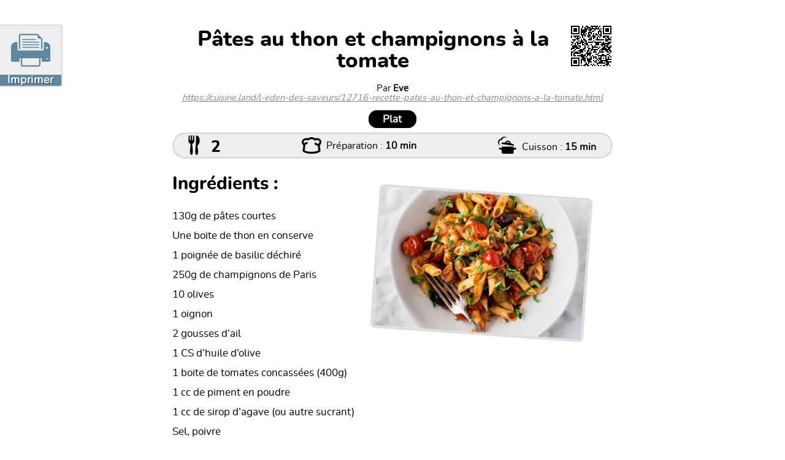

--- FILE ---
content_type: text/html; charset=UTF-8
request_url: https://cuisine.land/l-eden-des-saveurs/12716-imprimer-recette-pates-au-thon-et-champignons-a-la-tomate.html
body_size: 2160
content:
<!DOCTYPE html moznomarginboxes mozdisallowselectionprint>
<html lang="fr">
  <head>
    <title>Cuisine.land - Recette Pâtes au thon et champignons à la 🍅 tomate</title>
    <meta charset="UTF-8" />
      <title>Imprimer Pâtes au thon et champignons à la 🍅 tomate sur L'Eden des Saveurs</title>
  <meta type="description" value="Impression de la recette Pâtes au thon et champignons à la tomate de Eve sur son blog L'Eden des Saveurs" />
  <meta type="keywords" value="" />

  <link rel="canonical" href="https://cuisine.land/l-eden-des-saveurs/12716-recette-pates-au-thon-et-champignons-a-la-tomate.html" />
      <script type="text/javascript" src="../js/jquery.js"></script>
  <link rel="stylesheet" type="text/css" href="../css/lightbox.css?20190327A" />
  <link rel="stylesheet" href="../js/alert/sweet-alert.css?20190327A" />
  <link rel="alternate" type="application/rss+xml" href="rss.xml" title="Dernières recettes de Eve" />
  <link rel="alternate" type="application/rss+xml" href="rss.xml" title="Dernières recettes de Eve" />
  <!-- Ezoic Code -->
  <!--<script>var ezoicId = 249416; </script>
  <script type="text/javascript" src="//go.ezoic.net/ezoic/ezoic.js"></script>-->
  <!-- Ezoic Code --> 
    <link rel="stylesheet" href="templates/base/css/imprimer.css?20190327A" type="text/css" media="screen, print" />
    <link rel="stylesheet" href="templates/base/css/imprime.css?20190327A" type="text/css" media= "print" />
  </head>

  <body>

    <section id="recette" class="width">

      <a href="javascript:window.print()" id="imprimer" title="Imprimer la recette">
        <div class="bouton-imprimer">
        <span>Imprimer</span>
        </div>
      </a>
      <div id="qrcode" class="print-remove">

  <img id="qrlink" />

  <script type="text/javascript">
    $(document).ready(function()
    {
      var qrcode = QRCode.generatePNG('https://cuisine.land/l-eden-des-saveurs/r-12716.html', 
      {
        ecclevel: "M",
        modulesize: 2, // def: 5
        margin: 1, // min: 4
      }); // L/M/Q/H
      $('#qrlink').attr('src', qrcode);
    });
  </script>
  <script type="text/javascript" src="templates/base/js/qr.js"></script>
</div>
      <h1>Pâtes au thon et champignons à la tomate</h1>
      <h2>Par <b>Eve</b> 
      <br> 
      <i>https://cuisine.land/l-eden-des-saveurs/12716-recette-pates-au-thon-et-champignons-a-la-tomate.html</i></h2>

      <div class="semange">
        <span>Plat</span>       </div>

      <div class="info-recette">
        <span class="icon nb-personnes"><img src="templates/base/css/img/icon-nb-personnes.png" alt="" /> <b>2</b></span>          <span class="icon tps-prepa"><img src="templates/base/css/img/icon-prepa.png" alt="" /> Préparation : <b>10 min</b></span>
          <span class="icon tps-cuisson"><img src="templates/base/css/img/icon-cuisson.png" alt="" /> Cuisson : <b>15 min</b></span>
              </div>

      <div class="cadre intro-recette print-remove"></div>

      <div class="img-recette print-remove">
        <img src="https://cuisine.land/upload/recettes/miniature/4123_J593R8WD72JKOC8E.jpg" alt="Pâtes au thon et champignons à la tomate">      </div>

        <div id="ingredients">
          <p class="title">Ingrédients :</p>
              <div class="liste-ingredients">
    130g de pâtes courtes<br>Une boite de thon en conserve<br>1 poignée de basilic déchiré<br>250g de champignons de Paris<br>10 olives<br>1 oignon<br>2 gousses d’ail<br>1 CS d’huile d’olive<br>1 boite de tomates concassées (400g)<br>1 cc de piment en poudre<br>1 cc de sirop d’agave (ou autre sucrant)<br>Sel, poivre<br>  </div>
        </div>

        <div id="prepa">
          <p class="title">Préparation :</p>
            <div class="liste-preparation">
    <ol><li style="text-align: justify;">Hacher l&rsquo;oignon et l&rsquo;ail. Mettre l&rsquo;huile &agrave; chauffer dans une casserole, faire revenir l&rsquo;oignon pendant 2 minutes.</li><li style="text-align: justify;">Faire revenir les champignon 2 minutes. Ajouter l&rsquo;ail, les tomates, le piment, le sirop d&rsquo;agave et les olives. Assaisonner, porter &agrave; &eacute;bullition. Baisser ensuite le feu et laisser mijoter 5 minutes.</li><li style="text-align: justify;">Pendant ce temps faire cuire les p&acirc;tes. Les &eacute;goutter, &eacute;goutter le thon et l&rsquo;ajouter &agrave; la pr&eacute;paration.</li><li style="text-align: justify;">Ajouter les p&acirc;tes, bien m&eacute;langer.</li><li style="text-align: justify;">Incorporer le basilic et servir.</li></ol>  </div>
        </div>


      <div class="cadre conclusion-recette print-remove"><p>580 kcal par portion</p><p>Le sirop d&#39;agave (ou miel, ou sucre) vient juste casser l&#39;acidit&eacute; de la tomate</p></div>

    </section>

    <footer class="width footnote">
      Découvre toujours plus de recettes sur <b>https://cuisine.land/</b> !
    </footer>

    <script type="text/javascript">
      // suppression des elements en cas de click
      $('#prepa a[data-lighter]')
        .attr('href', "javascript:void(0)")
        .addClass('print-remove');
      $('.print-remove').click(function() { $(this).remove(); });
    </script>

  </body>
</html>

--- FILE ---
content_type: text/css
request_url: https://cuisine.land/css/lightbox.css?20190327A
body_size: 642
content:

/* jQuery Lighter
 * Copyright 2015 Kevin Sylvestre
 * 1.2.5
 */
.lighter, .lighter * {
  -webkit-transition: all 0.4s ease-in-out;
  -moz-transition: all 0.4s ease-in-out;
  transition: all 0.4s ease-in-out; }

.lighter {
  position: fixed;
  top: 0;
  bottom: 0;
  left: 0;
  right: 0;
  z-index: 4000;
  opacity: 1; }
  .lighter.fade {
    opacity: 0; }
    .lighter.fade .lighter-container {
      -webkit-transform: scale(0.5);
      -moz-transform: scale(0.5);
      -ms-transform: scale(0.5);
      -o-transform: scale(0.5);
      transform: scale(0.5); }
  .lighter img {
    display: block;
    width: 100%;
    height: 100%; }
  .lighter .lighter-overlay {
    background: rgba(0, 0, 0, 0.5);
    height: 100%;
    width: 100%; }
  .lighter .lighter-container {
    background: #FFF;
    position: absolute;
    z-index: 4000;
    top: 50%;
    left: 50%;
    right: 50%;
    bottom: 50%;
    box-shadow: 0px 2px 8px rgba(0, 0, 0, 0.5); }
    .lighter .lighter-container .lighter-close {
      top: 0;
      left: 0;
      width: 30px;
      height: 30px;
      margin: -15px;
      line-height: 28px;
      font-size: 16pt;
      font-family: Helvetica, Arial, serif; }
    .lighter .lighter-container .lighter-next, .lighter .lighter-container .lighter-prev {
      display: none;
      top: 50%;
      width: 30px;
      height: 40px;
      margin: -20px 0;
      line-height: 34px;
      font-size: 32pt;
      font-family: Times, serif; }
    .lighter .lighter-container .lighter-next {
      right: 40px; }
    .lighter .lighter-container .lighter-prev {
      left: 40px; }
    .lighter .lighter-container .lighter-next,
    .lighter .lighter-container .lighter-prev,
    .lighter .lighter-container .lighter-close {
      cursor: pointer;
      position: absolute;
      z-index: 8000;
      text-align: center;
      border-radius: 50%;
      color: rgba(255, 255, 255, 0.8);
      background: rgba(0, 0, 0, 0.2);
      -webkit-user-select: none;
      -moz-user-select: none;
      -ms-user-select: none;
      user-select: none; }
      .lighter .lighter-container .lighter-next:hover,
      .lighter .lighter-container .lighter-prev:hover,
      .lighter .lighter-container .lighter-close:hover {
        color: white;
        background: rgba(0, 0, 0, 0.6); }
      .lighter .lighter-container .lighter-next:active,
      .lighter .lighter-container .lighter-prev:active,
      .lighter .lighter-container .lighter-close:active {
        color: white;
        background: rgba(0, 0, 0, 0.6); }


--- FILE ---
content_type: text/css
request_url: https://cuisine.land/l-eden-des-saveurs/templates/base/css/imprimer.css?20190327A
body_size: 1551
content:
@page {
  size: A4;
  @footnote {
    float: bottom;
  }
}
@page:left{
  @bottom-left {
    content: "Page " counter(page) " sur " counter(pages);
  }
}
@page :top {
  margin-top: 0;
}

footer.footnote { float: footnote; }

body {
  background: #fff;
  color: #000;
  font-family: 'nunitoregular';
  -webkit-print-color-adjust: exact;
  font-size: 12.5pt;
}

@font-face {
    font-family: 'nunitoextralight';
    src: url('font/nunito-extralight-webfont.woff2') format('woff2'),
         url('font/nunito-extralight-webfont.woff') format('woff');
    font-weight: normal;
    font-style: normal;
}
@font-face {
    font-family: 'nunitoregular';
    src: url('font/nunito-regular-webfont.woff2') format('woff2'),
         url('font/nunito-regular-webfont.woff') format('woff');
    font-weight: normal;
    font-style: normal;
}
@font-face {
    font-family: 'nunitoextrabold';
    src: url('font/nunito-extrabold-webfont.woff2') format('woff2'),
         url('font/nunito-extrabold-webfont.woff') format('woff');
    font-weight: normal;
    font-style: normal;

}




.width {
  width: 19cm;
  margin: 30pt auto;
}

#qrcode {
  float: right;
}


h1 {
  font-family: 'nunitoextrabold';
  text-align: center;
  font-size: 26pt;
  margin: 10pt 0;
  padding: 5pt;
  font-weight: normal;
}
h2 {
  font-size: 11pt;
  text-align: center;
  font-weight: normal;
  margin: 2pt 0 15pt 0;
}
h2 i {
  color: #888;
  text-decoration: underline;
}

/* Bouton imprimer */
#imprimer {
  text-decoration: none;
}
.bouton-imprimer {
  background: #eee url(img/bouton-imprimer.png) no-repeat center;
  position: fixed;
  left: 0;
  height: 80px;
  width: 100px;
  border-top: 2px solid #ddd;
  border-right: 2px solid #ddd;
  border-radius: 0 4px 0px 0;
  font-size: 14px;
}
.bouton-imprimer:hover {
  background-color: #ddd;
}

.bouton-imprimer span {
  font-size: 18px;
  display: block;
  background: #5E889E;
  width: 100px;
  text-align: center;
  margin-top: 80px;
  border-right: 2px solid #ddd;
  border-bottom: 2px solid #ddd;
  border-radius: 0 0px 4px 0;
  letter-spacing: 0.5pt;
}
.bouton-imprimer span {
  text-decoration: none;
  color: #fff;
  font-weight: bold;
  text-shadow: 1px 1px 0px rgba(0,0,0,0.5);
}

.semange {
  margin: 10pt;
  color: #45619D;
  text-align: center;
}
.semange span {
  background: url(img/noir.gif);
  border: 2pt solid #000;
  padding: 3pt 16pt;
  margin: 5pt;
  font-weight: bolder;
  color: #fff;
  border-radius: 100pt;
}

.info-recette {
  display: flex;
  flex-direction: row;
  justify-content: space-between;
  align-items: center;
  width: 100%;
  font-size:  12pt;
  text-align: center;
  margin: 10pt 0;
  padding:  2pt 8pt;
  white-space: nowrap;
  background: #eee;
  box-sizing: border-box;
  border-radius: 100pt;
  border: 2pt solid #ddd;
}
.info-recette span {
  white-space: nowrap;
  line-height: 20pt;
}

.info-recette .icon {
  margin: 0 10pt 0 3pt;
}
.info-recette .icon img {
  vertical-align: bottom;
  margin: 0 3pt 0 2pt;
}

.nb-personnes {
  font-family: 'nunitoextrabold';
  font-size:  26px;
  line-height: 36px;
}

.img-recette {
  float: right;
  transform: rotate(4deg);
  margin: 30pt 30pt 0 0;
}

.img-recette img {
  height: 6cm;
  border-radius: 6pt;
  border: 4px solid #ddd;
}

.intro-recette,
.conclusion-recette {
  font-family: 'nunitoextralight';
  margin: 5pt 0;
  color: #666;
  padding: 5pt 0pt;
  font-size: 11pt;
  text-align: justify;
}
.intro-recette a,
.conclusion-recette a {
  color: #666;
  text-decoration: none;
  border-bottom: 1px dotted #ddd;
}
.intro-recette p,
.conclusion-recette p {
  margin: 0 0 4px 0;
  padding: 0;
}


#ingredients .title,
#prepa .title {
  font-family: 'nunitoextrabold';
  font-size: 22pt;
  margin: 0;
  padding: 0;
}
#ingredients .title {
  margin: 0 0 20px 0;
}
#ingredients .sous-titre,
#prepa .sous-titre {
  font-size: 16pt;
  font-weight: bold;
  text-decoration: underline;
  margin: 10px 0 0 0;
}
#ingredients .sous-titre:empty,
#prepa .sous-titre:empty {
  display: none;
}
#ingredients {
  margin: 20pt 0;
  line-height: 24pt;
}

#ingredients li {
  line-height: 24pt;
  list-style-type: square;
}

.cadre:empty {
  display: none;
}

.liste-preparation {
  line-height: 20pt;
}


footer {
  text-align: center;
  font-size: 10pt;
}

.clear {
  clear: both;
}

/* */
.print-remove:hover {
  background: red;
  cursor: not-allowed;
  color: #fff;
}

.print-remove:hover:after {
  content:'Cliquer pour supprimer';
  display: block;
  position: absolute;
  background: #000;
  color: #fff;
  padding: 4px 20px;
  border-radius: 4px;
  font-style: normal;
}

--- FILE ---
content_type: text/css
request_url: https://cuisine.land/l-eden-des-saveurs/templates/base/css/imprime.css?20190327A
body_size: -52
content:
.bouton-imprimer {
  display: none!important;
}

--- FILE ---
content_type: application/javascript
request_url: https://cuisine.land/l-eden-des-saveurs/templates/base/js/qr.js
body_size: 11235
content:
/* qr.js -- QR code generator in Javascript (revision 2011-01-19)
 * Written by Kang Seonghoon <public+qrjs@mearie.org>.
 *
 * This source code is in the public domain; if your jurisdiction does not
 * recognize the public domain the terms of Creative Commons CC0 license
 * apply. In the other words, you can always do what you want.
 */

var QRCode = (function()
{

/* Quick overview: QR code composed of 2D array of modules (a rectangular
 * area that conveys one bit of information); some modules are fixed to help
 * the recognition of the code, and remaining data modules are further divided
 * into 8-bit code words which are augumented by Reed-Solomon error correcting
 * codes (ECC). There could be multiple ECCs, in the case the code is so large
 * that it is helpful to split the raw data into several chunks.
 *
 * The number of modules is determined by the code's "version", ranging from 1
 * (21x21) to 40 (177x177). How many ECC bits are used is determined by the
 * ECC level (L/M/Q/H). The number and size (and thus the order of generator
 * polynomial) of ECCs depend to the version and ECC level.
 */

// per-version information (cf. JIS X 0510:2004 pp. 30--36, 71)
//
// [0]: the degree of generator polynomial by ECC levels
// [1]: # of code blocks by ECC levels
// [2]: left-top positions of alignment patterns
//
// the number in this table (in particular, [0]) does not exactly match with
// the numbers in the specficiation. see augumenteccs below for the reason.
var VERSIONS = [
  null,
  [[10, 7,17,13], [ 1, 1, 1, 1], []],
  [[16,10,28,22], [ 1, 1, 1, 1], [4,16]],
  [[26,15,22,18], [ 1, 1, 2, 2], [4,20]],
  [[18,20,16,26], [ 2, 1, 4, 2], [4,24]],
  [[24,26,22,18], [ 2, 1, 4, 4], [4,28]],
  [[16,18,28,24], [ 4, 2, 4, 4], [4,32]],
  [[18,20,26,18], [ 4, 2, 5, 6], [4,20,36]],
  [[22,24,26,22], [ 4, 2, 6, 6], [4,22,40]],
  [[22,30,24,20], [ 5, 2, 8, 8], [4,24,44]],
  [[26,18,28,24], [ 5, 4, 8, 8], [4,26,48]],
  [[30,20,24,28], [ 5, 4,11, 8], [4,28,52]],
  [[22,24,28,26], [ 8, 4,11,10], [4,30,56]],
  [[22,26,22,24], [ 9, 4,16,12], [4,32,60]],
  [[24,30,24,20], [ 9, 4,16,16], [4,24,44,64]],
  [[24,22,24,30], [10, 6,18,12], [4,24,46,68]],
  [[28,24,30,24], [10, 6,16,17], [4,24,48,72]],
  [[28,28,28,28], [11, 6,19,16], [4,28,52,76]],
  [[26,30,28,28], [13, 6,21,18], [4,28,54,80]],
  [[26,28,26,26], [14, 7,25,21], [4,28,56,84]],
  [[26,28,28,30], [16, 8,25,20], [4,32,60,88]],
  [[26,28,30,28], [17, 8,25,23], [4,26,48,70,92]],
  [[28,28,24,30], [17, 9,34,23], [4,24,48,72,96]],
  [[28,30,30,30], [18, 9,30,25], [4,28,52,76,100]],
  [[28,30,30,30], [20,10,32,27], [4,26,52,78,104]],
  [[28,26,30,30], [21,12,35,29], [4,30,56,82,108]],
  [[28,28,30,28], [23,12,37,34], [4,28,56,84,112]],
  [[28,30,30,30], [25,12,40,34], [4,32,60,88,116]],
  [[28,30,30,30], [26,13,42,35], [4,24,48,72,96,120]],
  [[28,30,30,30], [28,14,45,38], [4,28,52,76,100,124]],
  [[28,30,30,30], [29,15,48,40], [4,24,50,76,102,128]],
  [[28,30,30,30], [31,16,51,43], [4,28,54,80,106,132]],
  [[28,30,30,30], [33,17,54,45], [4,32,58,84,110,136]],
  [[28,30,30,30], [35,18,57,48], [4,28,56,84,112,140]],
  [[28,30,30,30], [37,19,60,51], [4,32,60,88,116,144]],
  [[28,30,30,30], [38,19,63,53], [4,28,52,76,100,124,148]],
  [[28,30,30,30], [40,20,66,56], [4,22,48,74,100,126,152]],
  [[28,30,30,30], [43,21,70,59], [4,26,52,78,104,130,156]],
  [[28,30,30,30], [45,22,74,62], [4,30,56,82,108,134,160]],
  [[28,30,30,30], [47,24,77,65], [4,24,52,80,108,136,164]],
  [[28,30,30,30], [49,25,81,68], [4,28,56,84,112,140,168]]];

// mode constants (cf. Table 2 in JIS X 0510:2004 p. 16)
var MODE_TERMINATOR = 0;
var MODE_NUMERIC = 1, MODE_ALPHANUMERIC = 2, MODE_OCTET = 4, MODE_KANJI = 8;

// validation regexps
var NUMERIC_REGEXP = /^\d*$/;
var ALPHANUMERIC_REGEXP = /^[A-Za-z0-9 $%*+\-./:]*$/;
var ALPHANUMERIC_OUT_REGEXP = /^[A-Z0-9 $%*+\-./:]*$/;

// ECC levels (cf. Table 22 in JIS X 0510:2004 p. 45)
var ECCLEVEL_L = 1, ECCLEVEL_M = 0, ECCLEVEL_Q = 3, ECCLEVEL_H = 2;

// GF(2^8)-to-integer mapping with a reducing polynomial x^8+x^4+x^3+x^2+1
// invariant: GF256_MAP[GF256_INVMAP[i]] == i for all i in [1,256)
var GF256_MAP = [], GF256_INVMAP = [-1];
for (var i = 0, v = 1; i < 255; ++i) {
  GF256_MAP.push(v);
  GF256_INVMAP[v] = i;
  v = (v * 2) ^ (v >= 128 ? 0x11d : 0);
}

// generator polynomials up to degree 30
// (should match with polynomials in JIS X 0510:2004 Appendix A)
//
// generator polynomial of degree K is product of (x-\alpha^0), (x-\alpha^1),
// ..., (x-\alpha^(K-1)). by convention, we omit the K-th coefficient (always 1)
// from the result; also other coefficients are written in terms of the exponent
// to \alpha to avoid the redundant calculation. (see also calculateecc below.)
var GF256_GENPOLY = [[]];
for (var i = 0; i < 30; ++i) {
  var prevpoly = GF256_GENPOLY[i], poly = [];
  for (var j = 0; j <= i; ++j) {
    var a = (j < i ? GF256_MAP[prevpoly[j]] : 0);
    var b = GF256_MAP[(i + (prevpoly[j-1] || 0)) % 255];
    poly.push(GF256_INVMAP[a ^ b]);
  }
  GF256_GENPOLY.push(poly);
}

// alphanumeric character mapping (cf. Table 5 in JIS X 0510:2004 p. 19)
var ALPHANUMERIC_MAP = {};
for (var i = 0; i < 45; ++i) {
  ALPHANUMERIC_MAP['0123456789ABCDEFGHIJKLMNOPQRSTUVWXYZ $%*+-./:'.charAt(i)] = i;
}

// mask functions in terms of row # and column #
// (cf. Table 20 in JIS X 0510:2004 p. 42)
var MASKFUNCS = [
  function(i,j) { return (i+j) % 2 == 0; },
  function(i,j) { return i % 2 == 0; },
  function(i,j) { return j % 3 == 0; },
  function(i,j) { return (i+j) % 3 == 0; },
  function(i,j) { return (((i/2)|0) + ((j/3)|0)) % 2 == 0; },
  function(i,j) { return (i*j) % 2 + (i*j) % 3 == 0; },
  function(i,j) { return ((i*j) % 2 + (i*j) % 3) % 2 == 0; },
  function(i,j) { return ((i+j) % 2 + (i*j) % 3) % 2 == 0; }];

// returns true when the version information has to be embeded.
var needsverinfo = function(ver) { return ver > 6; };

// returns the size of entire QR code for given version.
var getsizebyver = function(ver) { return 4 * ver + 17; };

// returns the number of bits available for code words in this version.
var nfullbits = function(ver) {
  /*
   * |<--------------- n --------------->|
   * |        |<----- n-17 ---->|        |
   * +-------+                ///+-------+ ----
   * |       |                ///|       |    ^
   * |  9x9  |       @@@@@    ///|  9x8  |    |
   * |       | # # # @5x5@ # # # |       |    |
   * +-------+       @@@@@       +-------+    |
   *       #                               ---|
   *                                        ^ |
   *       #                                |
   *     @@@@@       @@@@@       @@@@@      | n
   *     @5x5@       @5x5@       @5x5@   n-17
   *     @@@@@       @@@@@       @@@@@      | |
   *       #                                | |
   * //////                                 v |
   * //////#                               ---|
   * +-------+       @@@@@       @@@@@        |
   * |       |       @5x5@       @5x5@        |
   * |  8x9  |       @@@@@       @@@@@        |
   * |       |                                v
   * +-------+                             ----
   *
   * when the entire code has n^2 modules and there are m^2-3 alignment
   * patterns, we have:
   * - 225 (= 9x9 + 9x8 + 8x9) modules for finder patterns and
   *   format information;
   * - 2n-34 (= 2(n-17)) modules for timing patterns;
   * - 36 (= 3x6 + 6x3) modules for version information, if any;
   * - 25m^2-75 (= (m^2-3)(5x5)) modules for alignment patterns
   *   if any, but 10m-20 (= 2(m-2)x5) of them overlaps with
   *   timing patterns.
   */
  var v = VERSIONS[ver];
  var nbits = 16*ver*ver + 128*ver + 64; // finder, timing and format info.
  if (needsverinfo(ver)) nbits -= 36; // version information
  if (v[2].length) { // alignment patterns
    nbits -= 25 * v[2].length * v[2].length - 10 * v[2].length - 55;
  }
  return nbits;
};

// returns the number of bits available for data portions (i.e. excludes ECC
// bits but includes mode and length bits) in this version and ECC level.
var ndatabits = function(ver, ecclevel) {
  var nbits = nfullbits(ver) & ~7; // no sub-octet code words
  var v = VERSIONS[ver];
  nbits -= 8 * v[0][ecclevel] * v[1][ecclevel]; // ecc bits
  return nbits;
}

// returns the number of bits required for the length of data.
// (cf. Table 3 in JIS X 0510:2004 p. 16)
var ndatalenbits = function(ver, mode) {
  switch (mode) {
  case MODE_NUMERIC: return (ver < 10 ? 10 : ver < 27 ? 12 : 14);
  case MODE_ALPHANUMERIC: return (ver < 10 ? 9 : ver < 27 ? 11 : 13);
  case MODE_OCTET: return (ver < 10 ? 8 : 16);
  case MODE_KANJI: return (ver < 10 ? 8 : ver < 27 ? 10 : 12);
  }
};

// returns the maximum length of data possible in given configuration.
var getmaxdatalen = function(ver, mode, ecclevel) {
  var nbits = ndatabits(ver, ecclevel) - 4 - ndatalenbits(ver, mode); // 4 for mode bits
  switch (mode) {
  case MODE_NUMERIC:
    return ((nbits/10) | 0) * 3 + (nbits%10 < 4 ? 0 : nbits%10 < 7 ? 1 : 2);
  case MODE_ALPHANUMERIC:
    return ((nbits/11) | 0) * 2 + (nbits%11 < 6 ? 0 : 1);
  case MODE_OCTET:
    return (nbits/8) | 0;
  case MODE_KANJI:
    return (nbits/13) | 0;
  }
};

// checks if the given data can be encoded in given mode, and returns
// the converted data for the further processing if possible. otherwise
// returns null.
//
// this function does not check the length of data; it is a duty of
// encode function below (as it depends on the version and ECC level too).
var validatedata = function(mode, data) {
  switch (mode) {
  case MODE_NUMERIC:
    if (!data.match(NUMERIC_REGEXP)) return null;
    return data;

  case MODE_ALPHANUMERIC:
    if (!data.match(ALPHANUMERIC_REGEXP)) return null;
    return data.toUpperCase();

  case MODE_OCTET:
    if (typeof data === 'string') { // encode as utf-8 string
      var newdata = [];
      for (var i = 0; i < data.length; ++i) {
        var ch = data.charCodeAt(i);
        if (ch < 0x80) {
          newdata.push(ch);
        } else if (ch < 0x800) {
          newdata.push(0xc0 | (ch >> 6),
            0x80 | (ch & 0x3f));
        } else if (ch < 0x10000) {
          newdata.push(0xe0 | (ch >> 12),
            0x80 | ((ch >> 6) & 0x3f),
            0x80 | (ch & 0x3f));
        } else {
          newdata.push(0xf0 | (ch >> 18),
            0x80 | ((ch >> 12) & 0x3f),
            0x80 | ((ch >> 6) & 0x3f),
            0x80 | (ch & 0x3f));
        }
      }
      return newdata;
    } else {
      return data;
    }
  }
};

// returns the code words (sans ECC bits) for given data and configurations.
// requires data to be preprocessed by validatedata. no length check is
// performed, and everything has to be checked before calling this function.
var encode = function(ver, mode, data, maxbuflen) {
  var buf = [];
  var bits = 0, remaining = 8;
  var datalen = data.length;

  // this function is intentionally no-op when n=0.
  var pack = function(x, n) {
    if (n >= remaining) {
      buf.push(bits | (x >> (n -= remaining)));
      while (n >= 8) buf.push((x >> (n -= 8)) & 255);
      bits = 0;
      remaining = 8;
    }
    if (n > 0) bits |= (x & ((1 << n) - 1)) << (remaining -= n);
  };

  var nlenbits = ndatalenbits(ver, mode);
  pack(mode, 4);
  pack(datalen, nlenbits);

  switch (mode) {
  case MODE_NUMERIC:
    for (var i = 2; i < datalen; i += 3) {
      pack(parseInt(data.substring(i-2,i+1), 10), 10);
    }
    pack(parseInt(data.substring(i-2), 10), [0,4,7][datalen%3]);
    break;

  case MODE_ALPHANUMERIC:
    for (var i = 1; i < datalen; i += 2) {
      pack(ALPHANUMERIC_MAP[data.charAt(i-1)] * 45 +
        ALPHANUMERIC_MAP[data.charAt(i)], 11);
    }
    if (datalen % 2 == 1) {
      pack(ALPHANUMERIC_MAP[data.charAt(i-1)], 6);
    }
    break;

  case MODE_OCTET:
    for (var i = 0; i < datalen; ++i) {
      pack(data[i], 8);
    }
    break;
  };

  // final bits. it is possible that adding terminator causes the buffer
  // to overflow, but then the buffer truncated to the maximum size will
  // be valid as the truncated terminator mode bits and padding is
  // identical in appearance (cf. JIS X 0510:2004 sec 8.4.8).
  pack(MODE_TERMINATOR, 4);
  if (remaining < 8) buf.push(bits);

  // the padding to fill up the remaining space. we should not add any
  // words when the overflow already occurred.
  while (buf.length + 1 < maxbuflen) buf.push(0xec, 0x11);
  if (buf.length < maxbuflen) buf.push(0xec);
  return buf;
};

// calculates ECC code words for given code words and generator polynomial.
//
// this is quite similar to CRC calculation as both Reed-Solomon and CRC use
// the certain kind of cyclic codes, which is effectively the division of
// zero-augumented polynomial by the generator polynomial. the only difference
// is that Reed-Solomon uses GF(2^8), instead of CRC's GF(2), and Reed-Solomon
// uses the different generator polynomial than CRC's.
var calculateecc = function(poly, genpoly) {
  var modulus = poly.slice(0);
  var polylen = poly.length, genpolylen = genpoly.length;
  for (var i = 0; i < genpolylen; ++i) modulus.push(0);
  for (var i = 0; i < polylen; ) {
    var quotient = GF256_INVMAP[modulus[i++]];
    if (quotient >= 0) {
      for (var j = 0; j < genpolylen; ++j) {
        modulus[i+j] ^= GF256_MAP[(quotient + genpoly[j]) % 255];
      }
    }
  }
  return modulus.slice(polylen);
};

// auguments ECC code words to given code words. the resulting words are
// ready to be encoded in the matrix.
//
// the much of actual augumenting procedure follows JIS X 0510:2004 sec 8.7.
// the code is simplified using the fact that the size of each code & ECC
// blocks is almost same; for example, when we have 4 blocks and 46 data words
// the number of code words in those blocks are 11, 11, 12, 12 respectively.
var augumenteccs = function(poly, nblocks, genpoly) {
  var subsizes = [];
  var subsize = (poly.length / nblocks) | 0, subsize0 = 0;
  var pivot = nblocks - poly.length % nblocks;
  for (var i = 0; i < pivot; ++i) {
    subsizes.push(subsize0);
    subsize0 += subsize;
  }
  for (var i = pivot; i < nblocks; ++i) {
    subsizes.push(subsize0);
    subsize0 += subsize+1;
  }
  subsizes.push(subsize0);

  var eccs = [];
  for (var i = 0; i < nblocks; ++i) {
    eccs.push(calculateecc(poly.slice(subsizes[i], subsizes[i+1]), genpoly));
  }

  var result = [];
  var nitemsperblock = (poly.length / nblocks) | 0;
  for (var i = 0; i < nitemsperblock; ++i) {
    for (var j = 0; j < nblocks; ++j) {
      result.push(poly[subsizes[j] + i]);
    }
  }
  for (var j = pivot; j < nblocks; ++j) {
    result.push(poly[subsizes[j+1] - 1]);
  }
  for (var i = 0; i < genpoly.length; ++i) {
    for (var j = 0; j < nblocks; ++j) {
      result.push(eccs[j][i]);
    }
  }
  return result;
};

// auguments BCH(p+q,q) code to the polynomial over GF(2), given the proper
// genpoly. the both input and output are in binary numbers, and unlike
// calculateecc genpoly should include the 1 bit for the highest degree.
//
// actual polynomials used for this procedure are as follows:
// - p=10, q=5, genpoly=x^10+x^8+x^5+x^4+x^2+x+1 (JIS X 0510:2004 Appendix C)
// - p=18, q=6, genpoly=x^12+x^11+x^10+x^9+x^8+x^5+x^2+1 (ibid. Appendix D)
var augumentbch = function(poly, p, genpoly, q) {
  var modulus = poly << q;
  for (var i = p - 1; i >= 0; --i) {
    if ((modulus >> (q+i)) & 1) modulus ^= genpoly << i;
  }
  return (poly << q) | modulus;
};

// creates the base matrix for given version. it returns two matrices, one of
// them is the actual one and the another represents the "reserved" portion
// (e.g. finder and timing patterns) of the matrix.
//
// some entries in the matrix may be undefined, rather than 0 or 1. this is
// intentional (no initialization needed!), and putdata below will fill
// the remaining ones.
var makebasematrix = function(ver) {
  var v = VERSIONS[ver], n = getsizebyver(ver);
  var matrix = [], reserved = [];
  for (var i = 0; i < n; ++i) {
    matrix.push([]);
    reserved.push([]);
  }

  var blit = function(y, x, h, w, bits) {
    for (var i = 0; i < h; ++i) {
      for (var j = 0; j < w; ++j) {
        matrix[y+i][x+j] = (bits[i] >> j) & 1;
        reserved[y+i][x+j] = 1;
      }
    }
  };

  // finder patterns and a part of timing patterns
  // will also mark the format information area (not yet written) as reserved.
  blit(0, 0, 9, 9, [0x7f, 0x41, 0x5d, 0x5d, 0x5d, 0x41, 0x17f, 0x00, 0x40]);
  blit(n-8, 0, 8, 9, [0x100, 0x7f, 0x41, 0x5d, 0x5d, 0x5d, 0x41, 0x7f]);
  blit(0, n-8, 9, 8, [0xfe, 0x82, 0xba, 0xba, 0xba, 0x82, 0xfe, 0x00, 0x00]);

  // the rest of timing patterns
  for (var i = 9; i < n-8; ++i) {
    matrix[6][i] = matrix[i][6] = ~i & 1;
    reserved[6][i] = reserved[i][6] = 1;
  }

  // alignment patterns
  var aligns = v[2], m = aligns.length;
  for (var i = 0; i < m; ++i) {
    var minj = (i==0 || i==m-1 ? 1 : 0), maxj = (i==0 ? m-1 : m);
    for (var j = minj; j < maxj; ++j) {
      blit(aligns[i], aligns[j], 5, 5, [0x1f, 0x11, 0x15, 0x11, 0x1f]);
    }
  }

  // version information
  if (needsverinfo(ver)) {
    var code = augumentbch(ver, 6, 0x1f25, 12);
    var k = 0;
    for (var i = 0; i < 6; ++i) {
      for (var j = 0; j < 3; ++j) {
        matrix[i][(n-11)+j] = matrix[(n-11)+j][i] = (code >> k++) & 1;
        reserved[i][(n-11)+j] = reserved[(n-11)+j][i] = 1;
      }
    }
  }

  return {matrix: matrix, reserved: reserved};
};

// fills the data portion (i.e. unmarked in reserved) of the matrix with given
// code words. the size of code words should be no more than available bits,
// and remaining bits are padded to 0 (cf. JIS X 0510:2004 sec 8.7.3).
var putdata = function(matrix, reserved, buf) {
  var n = matrix.length;
  var k = 0, dir = -1;
  for (var i = n-1; i >= 0; i -= 2) {
    if (i == 6) --i; // skip the entire timing pattern column
    var jj = (dir < 0 ? n-1 : 0);
    for (var j = 0; j < n; ++j) {
      for (var ii = i; ii > i-2; --ii) {
        if (!reserved[jj][ii]) {
          // may overflow, but (undefined >> x)
          // is 0 so it will auto-pad to zero.
          matrix[jj][ii] = (buf[k >> 3] >> (~k&7)) & 1;
          ++k;
        }
      }
      jj += dir;
    }
    dir = -dir;
  }
  return matrix;
};

// XOR-masks the data portion of the matrix. repeating the call with the same
// arguments will revert the prior call (convenient in the matrix evaluation).
var maskdata = function(matrix, reserved, mask) {
  var maskf = MASKFUNCS[mask];
  var n = matrix.length;
  for (var i = 0; i < n; ++i) {
    for (var j = 0; j < n; ++j) {
      if (!reserved[i][j]) matrix[i][j] ^= maskf(i,j);
    }
  }
  return matrix;
}

// puts the format information.
var putformatinfo = function(matrix, reserved, ecclevel, mask) {
  var n = matrix.length;
  var code = augumentbch((ecclevel << 3) | mask, 5, 0x537, 10) ^ 0x5412;
  for (var i = 0; i < 15; ++i) {
    var r = [0,1,2,3,4,5,7,8,n-7,n-6,n-5,n-4,n-3,n-2,n-1][i];
    var c = [n-1,n-2,n-3,n-4,n-5,n-6,n-7,n-8,7,5,4,3,2,1,0][i];
    matrix[r][8] = matrix[8][c] = (code >> i) & 1;
    // we don't have to mark those bits reserved; always done
    // in makebasematrix above.
  }
  return matrix;
};

// evaluates the resulting matrix and returns the score (lower is better).
// (cf. JIS X 0510:2004 sec 8.8.2)
//
// the evaluation procedure tries to avoid the problematic patterns naturally
// occuring from the original matrix. for example, it penaltizes the patterns
// which just look like the finder pattern which will confuse the decoder.
// we choose the mask which results in the lowest score among 8 possible ones.
//
// note: zxing seems to use the same procedure and in many cases its choice
// agrees to ours, but sometimes it does not. practically it doesn't matter.
var evaluatematrix = function(matrix) {
  // N1+(k-5) points for each consecutive row of k same-colored modules,
  // where k >= 5. no overlapping row counts.
  var PENALTY_CONSECUTIVE = 3;
  // N2 points for each 2x2 block of same-colored modules.
  // overlapping block does count.
  var PENALTY_TWOBYTWO = 3;
  // N3 points for each pattern with >4W:1B:1W:3B:1W:1B or
  // 1B:1W:3B:1W:1B:>4W, or their multiples (e.g. highly unlikely,
  // but 13W:3B:3W:9B:3W:3B counts).
  var PENALTY_FINDERLIKE = 40;
  // N4*k points for every (5*k)% deviation from 50% black density.
  // i.e. k=1 for 55~60% and 40~45%, k=2 for 60~65% and 35~40%, etc.
  var PENALTY_DENSITY = 10;

  var evaluategroup = function(groups) { // assumes [W,B,W,B,W,...,B,W]
    var score = 0;
    for (var i = 0; i < groups.length; ++i) {
      if (groups[i] >= 5) score += PENALTY_CONSECUTIVE + (groups[i]-5);
    }
    for (var i = 5; i < groups.length; i += 2) {
      var p = groups[i];
      if (groups[i-1] == p && groups[i-2] == 3*p && groups[i-3] == p &&
          groups[i-4] == p && (groups[i-5] >= 4*p || groups[i+1] >= 4*p)) {
        // this part differs from zxing...
        score += PENALTY_FINDERLIKE;
      }
    }
    return score;
  };

  var n = matrix.length;
  var score = 0, nblacks = 0;
  for (var i = 0; i < n; ++i) {
    var row = matrix[i];
    var groups;

    // evaluate the current row
    groups = [0]; // the first empty group of white
    for (var j = 0; j < n; ) {
      var k;
      for (k = 0; j < n && row[j]; ++k) ++j;
      groups.push(k);
      for (k = 0; j < n && !row[j]; ++k) ++j;
      groups.push(k);
    }
    score += evaluategroup(groups);

    // evaluate the current column
    groups = [0];
    for (var j = 0; j < n; ) {
      var k;
      for (k = 0; j < n && matrix[j][i]; ++k) ++j;
      groups.push(k);
      for (k = 0; j < n && !matrix[j][i]; ++k) ++j;
      groups.push(k);
    }
    score += evaluategroup(groups);

    // check the 2x2 box and calculate the density
    var nextrow = matrix[i+1] || [];
    nblacks += row[0];
    for (var j = 1; j < n; ++j) {
      var p = row[j];
      nblacks += p;
      // at least comparison with next row should be strict...
      if (row[j-1] == p && nextrow[j] === p && nextrow[j-1] === p) {
        score += PENALTY_TWOBYTWO;
      }
    }
  }

  score += PENALTY_DENSITY * ((Math.abs(nblacks / n / n - 0.5) / 0.05) | 0);
  return score;
};

// returns the fully encoded QR code matrix which contains given data.
// it also chooses the best mask automatically when mask is -1.
var generate = function(data, ver, mode, ecclevel, mask) {
  var v = VERSIONS[ver];
  var buf = encode(ver, mode, data, ndatabits(ver, ecclevel) >> 3);
  buf = augumenteccs(buf, v[1][ecclevel], GF256_GENPOLY[v[0][ecclevel]]);

  var result = makebasematrix(ver);
  var matrix = result.matrix, reserved = result.reserved;
  putdata(matrix, reserved, buf);

  if (mask < 0) {
    // find the best mask
    maskdata(matrix, reserved, 0);
    putformatinfo(matrix, reserved, ecclevel, 0);
    var bestmask = 0, bestscore = evaluatematrix(matrix);
    maskdata(matrix, reserved, 0);
    for (mask = 1; mask < 8; ++mask) {
      maskdata(matrix, reserved, mask);
      putformatinfo(matrix, reserved, ecclevel, mask);
      var score = evaluatematrix(matrix);
      if (bestscore > score) {
        bestscore = score;
        bestmask = mask;
      }
      maskdata(matrix, reserved, mask);
    }
    mask = bestmask;
  }

  maskdata(matrix, reserved, mask);
  putformatinfo(matrix, reserved, ecclevel, mask);
  return matrix;
};

// the public interface is trivial; the options available are as follows:
//
// - version: an integer in [1,40]. when omitted (or -1) the smallest possible
//   version is chosen.
// - mode: one of 'numeric', 'alphanumeric', 'octet'. when omitted the smallest
//   possible mode is chosen.
// - ecclevel: one of 'L', 'M', 'Q', 'H'. defaults to 'L'.
// - mask: an integer in [0,7]. when omitted (or -1) the best mask is chosen.
//
// for generate{HTML,PNG}:
//
// - modulesize: a number. this is a size of each modules in pixels, and
//   defaults to 5px.
// - margin: a number. this is a size of margin in *modules*, and defaults to
//   4 (white modules). the specficiation mandates the margin no less than 4
//   modules, so it is better not to alter this value unless you know what
//   you're doing.
var QRCode = {
  'generate': function(data, options) {
    var MODES = {'numeric': MODE_NUMERIC, 'alphanumeric': MODE_ALPHANUMERIC,
      'octet': MODE_OCTET};
    var ECCLEVELS = {'L': ECCLEVEL_L, 'M': ECCLEVEL_M, 'Q': ECCLEVEL_Q,
      'H': ECCLEVEL_H};

    options = options || {};
    var ver = options.version || -1;
    var ecclevel = ECCLEVELS[(options.ecclevel || 'L').toUpperCase()];
    var mode = options.mode ? MODES[options.mode.toLowerCase()] : -1;
    var mask = 'mask' in options ? options.mask : -1;

    if (mode < 0) {
      if (typeof data === 'string') {
        if (data.match(NUMERIC_REGEXP)) {
          mode = MODE_NUMERIC;
        } else if (data.match(ALPHANUMERIC_OUT_REGEXP)) {
          // while encode supports case-insensitive
          // encoding, we restrict the data to be
          // uppercased when auto-selecting the mode.
          mode = MODE_ALPHANUMERIC;
        } else {
          mode = MODE_OCTET;
        }
      } else {
        mode = MODE_OCTET;
      }
    } else if (!(mode == MODE_NUMERIC || mode == MODE_ALPHANUMERIC ||
        mode == MODE_OCTET)) {
      throw 'invalid or unsupported mode';
    }

    data = validatedata(mode, data);
    if (data === null) throw 'invalid data format';

    if (ecclevel < 0 || ecclevel > 3) throw 'invalid ECC level';

    if (ver < 0) {
      for (ver = 1; ver <= 40; ++ver) {
        if (data.length <= getmaxdatalen(ver, mode, ecclevel)) break;
      }
      if (ver > 40) throw 'too large data';
    } else if (ver < 1 || ver > 40) {
      throw 'invalid version';
    }

    if (mask != -1 && (mask < 0 || mask > 8)) throw 'invalid mask';

    return generate(data, ver, mode, ecclevel, mask);
  },

  'generateHTML': function(data, options) {
    options = options || {};
    var matrix = QRCode['generate'](data, options);
    var modsize = Math.max(options.modulesize || 5, 0.5);
    var margin = Math.max(options.margin || 4, 0.0);

    var e = document.createElement('div');
    var n = matrix.length;
    var html = ['<table border="0" cellspacing="0" cellpadding="0" style="border:' +
      modsize*margin + 'px solid #fff;background:#fff">'];
    for (var i = 0; i < n; ++i) {
      html.push('<tr>');
      for (var j = 0; j < n; ++j) {
        html.push('<td style="width:' + modsize + 'px;height:' + modsize + 'px' +
          (matrix[i][j] ? ';background:#000' : '') + '"></td>');
      }
      html.push('</tr>');
    }
    e.className = 'qrcode';
    e.innerHTML = html.join('') + '</table>';
    return e;
  },

  'generatePNG': function(data, options) {
    options = options || {};
    var matrix = QRCode['generate'](data, options);
    var modsize = Math.max(options.modulesize || 5, 0.5);
    var margin = Math.max(options.margin || 4, 0.0);
    var n = matrix.length;
    var size = modsize * (n + 2 * margin);

    var canvas = document.createElement('canvas'), context;
    canvas.width = canvas.height = size;
    context = canvas.getContext('2d');
    if (!context) throw 'canvas support is needed for PNG output';

    context.fillStyle = '#fff';
    context.fillRect(0, 0, size, size);
    context.fillStyle = '#000';
    for (var i = 0; i < n; ++i) {
      for (var j = 0; j < n; ++j) {
        if (matrix[i][j]) {
          context.fillRect(modsize * (margin + j),
            modsize * (margin + i),
            modsize, modsize);
        }
      }
    }
    //context.fillText('evaluation: ' + evaluatematrix(matrix), 10, 10);
    return canvas.toDataURL();
  }
};

return QRCode;
})();